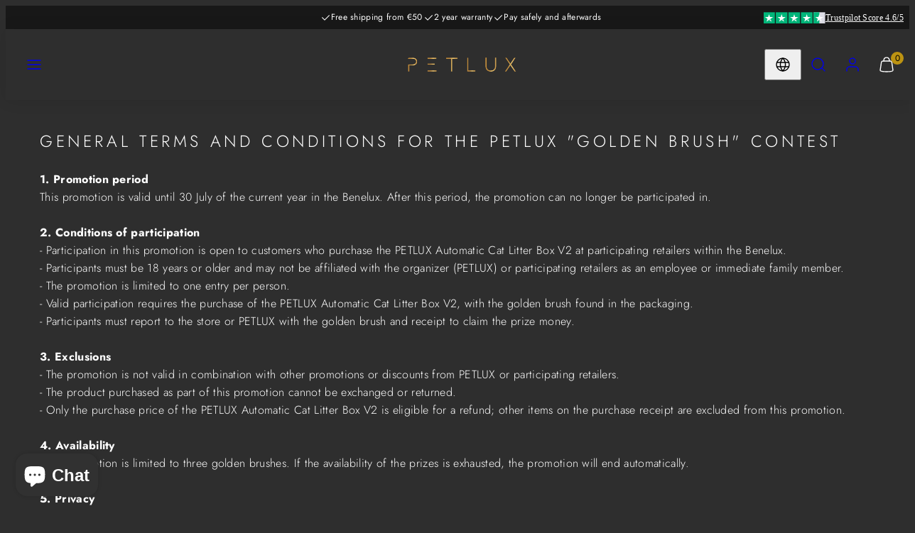

--- FILE ---
content_type: text/css
request_url: https://petlux.nl/cdn/shop/t/33/assets/ts-custom-styles.css?v=65878464203867125991735046560
body_size: 1527
content:
.ts-icon{display:flex;pointer-events:none}.ts-product-template .product-thumbnails-slider [data-thumbnail-btn]{border-radius:16px}.ts-product-template .product-thumbnails-slider{height:643px}.ts-product-template .product-thumbnails-slider .gridy-track{padding-top:24px}.ts-product-template .product-media-slider{height:fit-content}.ts-product-template .product-media-slider .gridy-track,.ts-product-template .product-media-slider figure{border-radius:16px}.ts-product-media__wrapper{order:2;width:calc(100%*(6 / 7))}.ts-product-media__wrapper .product-media-slider{width:100%}.ts-gallery__video-wrapper{border-top:1px solid #fff;margin-top:24px;padding-top:24px}.ts-gallery__video-wrapper p{font-family:Futura;font-size:20px;font-weight:500;line-height:1.5;letter-spacing:1.6px;text-align:left;color:#fff;margin:0 0 24px}.ts-gallery__video{display:flex;position:relative;cursor:pointer}.ts-gallery__video video{aspect-ratio:1.36 / 1;width:100%;height:auto;border-radius:16px;pointer-events:none;object-fit:cover}.ts-gallery__video .ts-icon{display:flex;pointer-events:none;position:absolute;top:50%;left:50%;transform:translate(-50%,-50%);transition:opacity .3s}.ts-gallery__video iframe{width:100%;height:auto;border-radius:16px;aspect-ratio:1.775 / 1}.ts-gallery__video.play .ts-icon{opacity:0}@media screen and (max-width: 1024px){.ts-gallery__video-wrapper{display:none}.ts-product-media__wrapper{order:unset;width:100%}}@media only screen and (max-width: 767px){.ts-product-template{padding-top:24px!important}.ts-product-template .product-media-slider .gridy-track{grid:auto / auto-flow 100%}}.ts-product-template .ts-product-content__wrapper{padding:24px 8px 0 28px!important}.ts-product-template .ts-product-content{max-width:100%;width:100%;margin:0;background-color:#363636;padding:24px;border-radius:16px}.ts-product-content .ts-product-content__subtitle{font-family:Futura;font-size:20px;font-weight:500;line-height:1.2;letter-spacing:1.6px;color:var(--color-foreground);margin:4px 0 0}.ts-product-content .product-block__title h1{font-family:Futura;font-size:32px;font-weight:500;line-height:1;letter-spacing:1.6px;color:var(--color-foreground)}.ts-product-content .jdgm-prev-badge{margin:0 0 4px}.ts-product-content .jdgm-prev-badge__text{font-family:Futura;font-size:12px;font-weight:500;line-height:1.4;letter-spacing:.02em}.ts-product-content .price--on-sale .price__sale .price-item--regular{margin-right:16px}.ts-product-content .price__sale,.ts-product-content .price__regular{font-family:Futura;font-size:16px;font-weight:500;line-height:1.2;color:var(--color-foreground)}.ts-product-content .price__sale .price-item--regular{color:red;opacity:1}.ts-product-content__description,.ts-product-content__description *{font-family:Futura;font-size:14px;font-weight:500;line-height:1.5;color:var(--color-foreground);margin:0;max-width:426px}.ts-product-content__description>*{margin:0 0 1em}.ts-product-content__description>*:last-child{margin:0}.ts-product-content__features{display:grid;grid-template-columns:auto 1fr;gap:8px 24px}.ts-product-content__feature{display:flex;align-items:center;gap:8px;font-family:Futura;font-size:14px;font-weight:500;line-height:1.3;letter-spacing:.24px;color:var(--color-foreground)}.ts-product-content__feature .ts-icon{display:flex}.ts-product-content .ts-custom-swatch fieldset{display:flex;flex-wrap:wrap;width:100%;max-width:100%;gap:20px}.ts-product-template .ts-product-content .ts-custom-swatch legend{width:100%;margin:0 0 16px;font-family:Futura;font-size:14px;font-weight:700;line-height:1.2;color:var(--color-foreground)}.ts-product-template .ts-product-content .ts-custom-swatch legend strong{font-weight:500}.ts-product-template .ts-product-content .ts-custom-swatch label{width:calc(50% - 11px)!important;max-width:50%;height:auto!important;background:#292929;border:2px solid #B5B5B5;border-radius:16px!important;padding:12px!important;display:flex;flex-direction:column;align-items:center;justify-content:center;box-sizing:border-box;margin:0}.ts-product-content .ts-custom-swatch .ts-product-options--3 label{width:calc(33.33% - 14.33px)!important;max-width:calc(33.33% - 14.33px)}.ts-product-content .ts-custom-swatch .ts-product-options--4 label{width:calc(25% - 16px)!important;max-width:calc(25% - 16px)}.ts-product-template .ts-product-content .ts-custom-swatch input[type=radio]:checked+label{border-color:#bc9922!important}.ts-product-template .ts-product-content .ts-custom-swatch label img{width:104px;border-radius:0!important;position:unset;margin:0 0 8px}.ts-product-template .ts-product-content .ts-custom-swatch label span{font-family:Futura;font-size:16px;font-weight:500;line-height:1;text-align:center;color:var(--color-foreground)}.ts-product-content__upsell-heading{margin:0 0 16px;display:flex;align-items:center;justify-content:space-between;font-family:Futura;font-size:14px;font-weight:500;line-height:1.2;color:var(--color-foreground)}.ts-product-content__upsell-heading--aditional{text-align:right;color:#bc9922}.ts-product-content__upsell-products{display:flex;flex-direction:column;gap:16px}.ts-product-content__upsell-product{padding:24px 16px;border:2px solid #B5B5B5;border-radius:16px;display:flex;align-items:center;gap:24px;cursor:pointer;background-color:#292929}.ts-product-content__upsell-product:has(input:checked){border-color:#bc9922}.ts-product-content__upsell-check{display:flex;min-width:16px;width:16px;height:16px;background-color:transparent;border:1px solid #B5B5B5;border-radius:2px;position:relative}.ts-product-content__upsell-product input:checked+.ts-product-content__upsell-check{border-color:#bc9922;background-color:#bc9922}.ts-product-content__upsell-check:after{content:url("data:image/svg+xml,%3Csvg width='9' height='7' viewBox='0 0 9 7' fill='none' xmlns='http://www.w3.org/2000/svg'%3E%3Cpath d='M8.4 0.74917C8.4 0.91792 8.325 1.06792 8.2125 1.18042L3.4125 5.98042C3.3 6.09292 3.15 6.14917 3 6.14917C2.83125 6.14917 2.68125 6.09292 2.56875 5.98042L0.16875 3.58042C0.05625 3.46792 0 3.31792 0 3.14917C0 2.81167 0.2625 2.54917 0.6 2.54917C0.75 2.54917 0.9 2.62417 1.0125 2.73667L3 4.70542L7.36875 0.33667C7.48125 0.22417 7.63125 0.14917 7.8 0.14917C8.11875 0.14917 8.4 0.41167 8.4 0.74917Z' fill='%23292929'/%3E%3C/svg%3E%0A");position:absolute;top:50%;left:50%;transform:translate(-50%,-50%);opacity:0;z-index:1}.ts-product-content__upsell-product input:checked+.ts-product-content__upsell-check:after{opacity:1}.ts-product-content__upsell-media{display:flex}.ts-product-content__upsell-media img{min-width:80px;width:80px;height:auto;aspect-ratio:1 / .85;object-fit:contain}.ts-product-content__upsell-title{font-family:Futura;font-size:16px;font-weight:500;line-height:1.2;margin:0;color:var(--color-foreground)}.ts-product-content__upsell-price{flex:1;display:flex;align-items:center;justify-content:end;gap:6px;font-family:Futura;font-size:14px;font-weight:500;line-height:1.2;color:var(--color-foreground)}.ts-product-content__upsell-price--compare{color:#eb001b;text-decoration:line-through}.ts-product-content .product-block__buy_buttons .add-to-cart-container{gap:16px;grid-template-columns:132px auto}.ts-product-content .product-block__buy_buttons quantity-input{background-color:#292929;border-radius:200px;border:0;width:132px;height:64px}.ts-product-content .product-block__buy_buttons quantity-input input{font-family:Futura;font-size:16px;font-weight:700;line-height:1.3;letter-spacing:1px;color:var(--color-foreground)}.ts-product-content .product-block__buy_buttons .product-form__submit{--color-button-background: #10A350;display:flex;align-items:center;gap:16px;font-family:Futura;font-size:16px;font-weight:700;line-height:1.3;letter-spacing:1px;color:var(--color-foreground)}.ts-product-content .product-block__buy_buttons .product-form__submit:hover{--color-button-background: #10A350 }.ts-product-content .product-block__buy_buttons .product-form__submit .ts-icon{display:flex;pointer-events:none}.ts-tabs__header{border-bottom:2px solid #E1E1E1;display:flex;gap:24px;margin:0 0 16px}.ts-tabs__header-tab{font-family:Futura;font-size:12px;font-weight:500;line-height:1.5;letter-spacing:.72px;text-align:center;padding:8px 12px 11px;cursor:pointer;margin:0;color:#71717a}.ts-tabs__header-tab.active{color:var(--color-foreground)}.ts-tabs__content-tab *{font-family:Futura;font-size:14px;line-height:1.2;letter-spacing:.28px;color:var(--color-foreground);margin:0}.ts-tabs__content-tab>*{margin:0 0 1em}.ts-tabs__content-tab>*:last-of-type{margin:0}.ts-tabs__content-tab:not(.active){display:none}.ts-product-features{padding:16px 0;display:flex;gap:10px}.ts-product-feature{display:flex;flex-direction:column;align-items:center;gap:16px}.ts-product-feature__icon{display:flex;width:fit-content}.ts-product-feature__icon img{height:56px;width:fit-content}.ts-product-feature__label{font-family:Futura;font-size:11px;font-weight:500;line-height:1.2;text-align:center;color:var(--color-foreground)}.ts-product-trustpilot{display:flex;flex-direction:column;align-items:center;gap:12px}.ts-product-trustpilot__label{width:fit-content;display:flex;align-items:center;gap:8px;font-family:Futura;font-size:14px;font-weight:500;line-height:1.5;color:var(--color-foreground)}.ts-product-trustpilot__label .ts-icon{display:flex}.product-block__trustpilot--mobile,.ts-product-template .product-block__video{display:none}.ts-product-video{display:flex;position:relative;cursor:pointer}.ts-product-video video{aspect-ratio:1.36 / 1;width:100%;height:auto;border-radius:16px;pointer-events:none;object-fit:cover}.ts-product-video .ts-icon{display:flex;pointer-events:none;position:absolute;top:50%;left:50%;transform:translate(-50%,-50%);transition:opacity .3s}.ts-product-video iframe{width:100%;height:auto;border-radius:16px;aspect-ratio:1.775 / 1}.ts-product-video.play .ts-icon{opacity:0}.ts-product-video .ts-icon svg{width:40px;height:40px}@media screen and (max-width: 1024px){.ts-product-template .ts-product-content__wrapper{padding:0 16px!important}.ts-product-template .ts-product-content{background-color:transparent;padding:0}.ts-product-content__features{grid-template-columns:1fr;gap:8px}.ts-product-content__upsell-product{gap:8px}.ts-product-content__upsell-media img{min-width:55px;width:55px}.ts-product-content__upsell-price{gap:4px}.ts-product-content .product-block__buy_buttons .product-form__submit{--color-button-background: #10A350;gap:8px;letter-spacing:normal}.ts-product-features{padding:16px;gap:32px;flex-wrap:wrap;justify-content:center}.ts-product-feature{display:flex;flex-direction:column;align-items:center;gap:16px}.product-block__trustpilot{display:none}.product-block__trustpilot--mobile,.ts-product-template .product-block__video{display:block}}product-recommendations gridy-slider .card .card-media{border-radius:16px}.ts-testimonials .card--testimonial{background-color:#000;border-radius:16px}.ts-testimonials .card--testimonial .card-body h3.h3{font-family:Futura;font-size:22px;font-weight:500;line-height:1.5;letter-spacing:1.4px;text-align:center}.ts-testimonials .card--testimonial .card-body .rte{font-family:Futura;font-size:18px;font-weight:500;line-height:1.6;letter-spacing:.4px}.ts-testimonials .card--testimonial .card-body cite{font-family:Futura;font-size:13px;font-weight:500;line-height:1.5;letter-spacing:.3px;opacity:.65;color:#fff}.ts-testimonials h2.subheading{font-family:Futura;font-size:28px;font-weight:500;line-height:1.5;letter-spacing:1.7px;margin:0;text-transform:unset}.ts-testimonials h4:not(.subheading){font-family:Futura;font-size:15px;font-weight:500;line-height:1.5;letter-spacing:.32px}@media screen and (max-width: 649px){.ts-testimonials h2.subheading{font-size:22px}.ts-testimonials h4:not(.subheading){font-size:13px}}
/*# sourceMappingURL=/cdn/shop/t/33/assets/ts-custom-styles.css.map?v=65878464203867125991735046560 */


--- FILE ---
content_type: text/css
request_url: https://petlux.nl/cdn/shop/t/33/assets/ts-announcement.css?v=99326068938402928291735046560
body_size: -273
content:
.ts-announcement{padding:6px 0;overflow:hidden;position:relative}.ts-announcement__wrapper{display:flex;align-items:center;justify-content:center}.ts-announcement__maquee-item{display:flex;align-items:center;gap:48px}.ts-announcement__heading{display:flex;align-items:center;gap:8px;font-family:var(--secondary-font);font-size:12px;font-weight:400;line-height:1.8;margin:0}.ts-announcement__trustpilot{position:absolute;display:flex;align-items:center;gap:8px;top:50%;transform:translateY(-50%);margin:0;right:16px;font-family:Futura;font-size:12px;font-weight:500;line-height:1.5}@media screen and (min-width: 990px){.ts-announcement__maquee-item:not(:first-child){display:none}}@media screen and (max-width: 989px){.ts-announcement__wrapper{animation:marquee linear infinite;animation-play-state:running;animation-duration:12s;width:fit-content}.ts-announcement__maquee-item{position:relative;padding:0 24px}.ts-announcement__heading{white-space:nowrap}.ts-announcement__trustpilot{display:none}}@keyframes marquee{0%{transform:translateZ(0)}to{transform:translate3d(-25%,0,0)}}
/*# sourceMappingURL=/cdn/shop/t/33/assets/ts-announcement.css.map?v=99326068938402928291735046560 */


--- FILE ---
content_type: text/css
request_url: https://petlux.nl/cdn/shop/t/33/assets/ts-cart-drawer.css?v=113992338097606523981735046560
body_size: 419
content:
.ts-cart{position:fixed;width:100vw;height:100dvh;top:0;left:0;background-color:transparent;z-index:10;transition:background-color .3s;pointer-events:none}.ts-cart.open{background-color:#0009;pointer-events:all}.ts-cart__inner{position:absolute;top:16px;right:16px;width:100%;max-width:500px;height:calc(100dvh - 32px);max-height:calc(100dvh - 32px);border-radius:15px;background-color:#2b2b2b;display:flex;flex-direction:column;transform:translate(calc(100% + 32px));transition:transform .3s}.ts-cart.open .ts-cart__inner{transform:translate(0)}.ts-cart__header{padding:10px 24px;border-bottom:1px solid #E3E3E333}.ts-cart__title{font-family:Futura;font-size:14px;font-weight:700;line-height:2;letter-spacing:.8px;color:#fff}.ts-cart__close{display:flex;position:absolute;top:10px;right:10px;color:#fff;cursor:pointer}.ts-cart__close *{pointer-events:none}.ts-cart__content{flex:1;overflow:auto;display:flex;flex-direction:column}.ts-cart.loading .ts-cart__items{opacity:.5}.ts-cart__item{position:relative;border-bottom:1px solid #EEEEEE33;padding:24px}.ts-cart__item:last-of-type{border-bottom:0}.ts-cart__item-content{display:flex;gap:24px}.ts-cart__item-media{display:flex}.ts-cart__item-media img,.ts-cart__item-media svg{width:175px;aspect-ratio:1.35 / 1;height:auto;background-color:#e4e4e4;border-radius:10px;object-fit:contain}.ts-cart__item-headings{flex:1}.ts-cart__item-title{font-family:Futura;font-size:16px;font-weight:500;line-height:1.2;letter-spacing:1.6px;color:#fff;margin:0 0 2px}.ts-cart__item-subtitle{font-family:Futura;font-size:14px;font-weight:500;line-height:1.8;letter-spacing:1.6px;color:#fff;margin:0 0 2px}.ts-cart__price{display:flex;align-items:center;gap:16px;margin:10px 0;font-family:Futura;font-size:14px;font-weight:500;line-height:1.3;color:#fff}.ts-cart__price--sale{color:red;text-decoration:line-through}.ts-cart__options{display:flex;flex-direction:column;gap:6px}.ts-cart__option{font-family:Futura;font-size:14px;font-weight:500;line-height:1.2;color:#fff;margin:0}.ts-cart__option span:first-of-type{font-weight:700}.ts-cart__controls{display:flex;align-items:center;gap:50px}.ts-cart__quantity{width:100%;max-width:132px;height:48px;padding:12px 24px;border-radius:200px;background-color:#363636;display:flex;align-items:center;justify-content:space-between;margin-top:12px}.ts-cart__quantity-toggle{display:flex;color:#fff;cursor:pointer}.ts-cart__quantity-toggle svg{width:16px;height:16px;pointer-events:none}.ts-cart__quantity input{width:30px;font-family:Futura;font-size:14px;font-weight:700;line-height:1.8;letter-spacing:1px;text-align:center;margin:0;padding:0;border:none;color:#fff;pointer-events:none}.ts-cart__quantity input::-webkit-outer-spin-button,.ts-cart__quantity input::-webkit-inner-spin-button{-webkit-appearance:none;margin:0}.ts-cart__delete{display:flex;cursor:pointer;color:#b5b5b5;position:absolute;top:24px;right:16px}.ts-cart__delete svg{width:24px;height:24px;pointer-events:none}.ts-cart__upsell{padding:10px 24px 24px;border-top:1px solid #EEEEEE33;flex:1}.ts-cart__upsell-title{font-family:Futura;font-size:14px;font-weight:700;line-height:2;letter-spacing:.84px;color:#fff;margin:0 0 18px}.ts-cart__upsell-products{display:flex;overflow:auto;gap:50px}.ts-cart__upsell-product{min-width:calc(50% - 25px);width:calc(50% - 25px);display:flex;align-items:center;flex-direction:column}.ts-cart__upsell-product-media{display:flex;margin:0 0 14px}.ts-cart__upsell-product-media img,.ts-cart__upsell-product-media svg{width:87px;aspect-ratio:1.35 / 1;height:auto;border-radius:10px;background-color:#e4e4e4;object-fit:contain}.ts-cart__upsell-item-title{font-family:Futura;font-size:14px;font-weight:500;line-height:1.6;letter-spacing:1.6px;text-align:center;margin:0;color:#fff}.ts-cart__upsell-price{display:flex;align-items:center;justify-content:center;gap:8px;font-family:Futura;font-size:14px;font-weight:500;line-height:1.6;letter-spacing:1.6px;color:#fff;margin:0 0 14px}.ts-cart__upsell-price--sale{color:red;text-decoration:line-through}.ts-cart__upsell-add{width:100%;height:48px;display:flex;align-items:center;justify-content:center;gap:8px;background-color:#363636;border-radius:200px;font-family:Futura;font-size:14px;font-weight:700;line-height:1.8;letter-spacing:1px;color:#fff;cursor:pointer;margin-top:auto}.ts-cart__upsell-add *{pointer-events:none}.ts-cart__upsell-add .ts-icon{display:flex}.ts-cart__subtotal{padding:24px;border-top:1px solid #EEEEEE33}.ts-cart__total{display:flex;align-items:center;justify-content:space-between;margin:0 0 10px}.ts-cart__total-label{font-family:Futura;font-size:14px;font-weight:700;line-height:1.2;letter-spacing:.8px;color:#fff;margin:0}.ts-cart__total-price{width:fit-content;display:flex;align-items:center;font-family:Futura;font-size:14px;font-weight:500;line-height:1.2;color:#fff;gap:16px}.ts-cart__total-price--sale{color:red;text-decoration:line-through}.ts-cart__shipping-label{font-family:Futura;font-size:14px;font-weight:500;line-height:1.3;letter-spacing:.8px;color:#fff;margin:0 0 24px}.ts-cart__features{display:flex;flex-direction:column;gap:8px;margin:0 0 24px}.ts-cart__feature{display:flex;align-items:center;gap:8px;font-family:Futura;font-size:14px;font-weight:500;line-height:1.3;letter-spacing:.24px;color:#fff}.ts-cart__feature .ts-icon{display:flex}.ts-cart__feature svg{width:24px;height:24px}.ts-cart__checkout{width:100%;height:64px;display:flex;align-items:center;justify-content:center;gap:8px;font-family:Futura;font-size:16px;font-weight:700;line-height:1.8;letter-spacing:1px;border-radius:100px;background-color:#10a350;color:#fff}.ts-cart__checkout .ts-icon{display:flex}.ts-cart__payments{display:flex;justify-content:center;gap:8px;margin:24px 0 0;flex-wrap:wrap}.ts-cart__payments li{display:flex}.ts-cart__payments li svg{width:36px;height:auto}.ts-cart__empty{font-family:Futura;font-size:16px;font-weight:500;line-height:2;letter-spacing:1.6px;color:#fff;padding:16px 24px}@media screen and (max-width: 649px){.ts-cart__inner{max-width:calc(100% - 32px);height:calc(100vh - 32px)}.ts-cart__header{padding:10px 16px}.ts-cart__item{padding:24px 16px}.ts-cart__item-content{margin:0}.ts-cart__item-media img,.ts-cart__item-media svg{width:100px;height:fit-content}.ts-cart__item-subtitle{display:none}.ts-cart__options{gap:4px}.ts-cart__upsell{padding:10px 16px 24px}.ts-cart__upsell-products{gap:16px}.ts-cart__upsell-product{min-width:calc(50% - 8px);width:calc(50% - 8px)}.ts-cart__upsell-item-title{font-size:12px}.ts-cart__upsell-add svg{width:16px;height:16px}.ts-cart__subtotal{padding:16px}}html .rebuy-modal-visible,html .rebuy-cart-visible{overflow:unset!important}
/*# sourceMappingURL=/cdn/shop/t/33/assets/ts-cart-drawer.css.map?v=113992338097606523981735046560 */


--- FILE ---
content_type: text/javascript
request_url: https://petlux.nl/cdn/shop/t/33/assets/ts-cart-drawer.js?v=142825965630057649821735046560
body_size: 129
content:
class TSCartDrawer extends HTMLElement{constructor(){super(),this.cartDrawerTrigger=document.querySelector("#TSCartTrigger"),this.isLoading=!1,this.cartDrawerTrigger&&this.cartDrawerTrigger.addEventListener("click",()=>{this.open()}),this.addEventListener("click",e=>{if(e.target.hasAttribute("data-trigger")){const item=e.target.closest("[data-line]"),line=item?item.dataset.line:!1;switch(e.target.dataset.trigger){case"close":this.close();break;case"delete":if(this.isLoading)break;this.updateQuanity(line,0);case"quantity":if(this.isLoading)break;let quantity=parseInt(item.querySelector('input[name="quantity"]').value);e.target.hasAttribute("data-plus")?quantity+=1:e.target.hasAttribute("data-minus")&&(quantity-=1),this.updateQuanity(line,quantity);break;case"upsell-add":if(this.isLoading)break;const upsellProductItem=e.target.closest("[data-variant]");this.addUpsellItem(parseInt(upsellProductItem.dataset.variant));break}}})}updateQuanity(line,quantity){this.toggleLoading();const data={line:`${line}`,quantity:`${quantity}`,sections:["header"],sections_url:window.location.pathname};fetch(window.Shopify.routes.root+"cart/change.js",{method:"POST",headers:{"Content-Type":"application/json"},body:JSON.stringify(data)}).then(response=>response.json()).then(response=>{this.renderContent(response.sections)}).catch(error=>{console.error("Error:",error)}).finally(this.toggleLoading.bind(this))}addUpsellItem(upsellProduct){this.toggleLoading();const cartData={items:[{id:upsellProduct,quantity:1}],sections:["header"],sections_url:window.location.pathname};fetch(window.Shopify.routes.root+"cart/add.js",{method:"POST",headers:{"Content-Type":"application/json"},body:JSON.stringify(cartData)}).then(response=>response.json()).then(response=>{if(response.items)this.renderContent(response.sections);else throw new Error(response.description)}).catch(error=>{console.error(error)}).finally(this.toggleLoading.bind(this))}renderContent(sections){const html=new DOMParser().parseFromString(sections.header,"text/html"),selectors=["#TSCartTrigger","ts-cart .ts-cart__inner"];document.querySelector("#TSCartTrigger").classList.toggle("has-blip-visible",html.querySelector("#TSCartTrigger").classList.contains("has-blip-visible")),selectors.forEach(selector=>{document.querySelector(selector)&&html.querySelector(selector)&&(document.querySelector(selector).innerHTML=html.querySelector(selector).innerHTML)}),this.open()}open(){this.classList.add("open"),document.documentElement.style.overflow="hidden"}close(){this.classList.remove("open"),document.documentElement.style.overflow=null}toggleLoading(){this.isLoading=!this.isLoading,this.classList.toggle("loading",this.isLoading)}}customElements.define("ts-cart",TSCartDrawer);
//# sourceMappingURL=/cdn/shop/t/33/assets/ts-cart-drawer.js.map?v=142825965630057649821735046560


--- FILE ---
content_type: application/x-javascript
request_url: https://app.sealsubscriptions.com/shopify/public/status/shop/petlux-nederland.myshopify.com.js?1768791537
body_size: -371
content:
var sealsubscriptions_settings_updated='1768215054c';